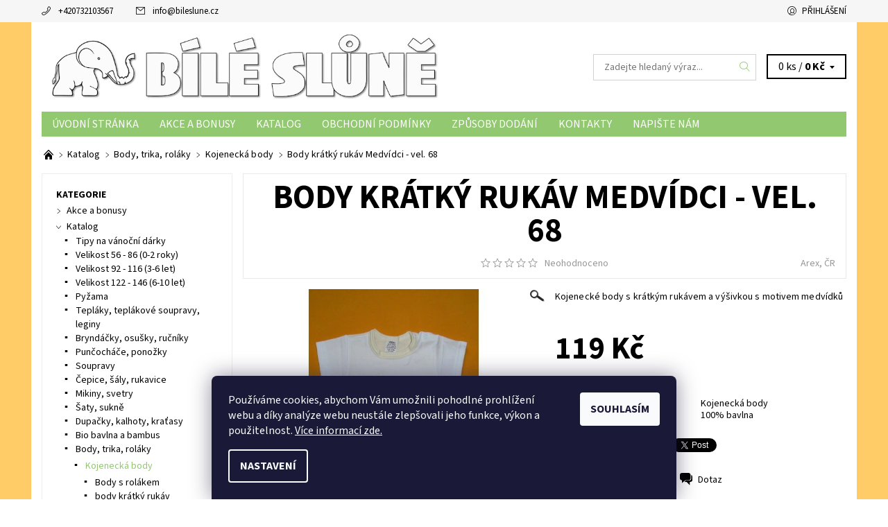

--- FILE ---
content_type: text/html; charset=utf-8
request_url: https://www.bileslune.cz/kojenecka-body-2/body-kratky-rukav-medvidci/
body_size: 25973
content:
<!DOCTYPE html>
<html id="css" xml:lang='cs' lang='cs' class="external-fonts-loaded">
    <head>
        <link rel="preconnect" href="https://cdn.myshoptet.com" /><link rel="dns-prefetch" href="https://cdn.myshoptet.com" /><link rel="preload" href="https://cdn.myshoptet.com/prj/dist/master/cms/libs/jquery/jquery-1.11.3.min.js" as="script" />        <script>
dataLayer = [];
dataLayer.push({'shoptet' : {
    "pageId": 966,
    "pageType": "productDetail",
    "currency": "CZK",
    "currencyInfo": {
        "decimalSeparator": ",",
        "exchangeRate": 1,
        "priceDecimalPlaces": 0,
        "symbol": "K\u010d",
        "symbolLeft": 0,
        "thousandSeparator": " "
    },
    "language": "cs",
    "projectId": 167510,
    "product": {
        "id": 171,
        "guid": "25c36792-80e9-11e7-819d-002590dc5efc",
        "hasVariants": true,
        "codes": [
            {
                "code": "ARX7633-BDY-KRRMED-SMT-68",
                "quantity": "1",
                "stocks": [
                    {
                        "id": "ext",
                        "quantity": "1"
                    }
                ]
            },
            {
                "code": "ARX7633-BDY-KRRMED-MDR-68",
                "quantity": "0",
                "stocks": [
                    {
                        "id": "ext",
                        "quantity": "0"
                    }
                ]
            },
            {
                "code": "ARX7633-BDY-KRRMED-ZLN-68",
                "quantity": "0",
                "stocks": [
                    {
                        "id": "ext",
                        "quantity": "0"
                    }
                ]
            },
            {
                "code": "ARX7633-BDY-KRRMED-RUZ-68",
                "quantity": "0",
                "stocks": [
                    {
                        "id": "ext",
                        "quantity": "0"
                    }
                ]
            },
            {
                "code": "ARX7633-BDY-KRRMED-SMT-86",
                "quantity": "0",
                "stocks": [
                    {
                        "id": "ext",
                        "quantity": "0"
                    }
                ]
            },
            {
                "code": "ARX7633-BDY-KRRMED-MDR-86",
                "quantity": "0",
                "stocks": [
                    {
                        "id": "ext",
                        "quantity": "0"
                    }
                ]
            },
            {
                "code": "ARX7633-BDY-KRRMED-RUZ-86",
                "quantity": "0",
                "stocks": [
                    {
                        "id": "ext",
                        "quantity": "0"
                    }
                ]
            },
            {
                "code": "ARX7633-BDY-KRRMED-ZLN-86",
                "quantity": "0",
                "stocks": [
                    {
                        "id": "ext",
                        "quantity": "0"
                    }
                ]
            }
        ],
        "name": "Body kr\u00e1tk\u00fd ruk\u00e1v Medv\u00eddci - vel. 68",
        "appendix": "",
        "weight": 0,
        "manufacturer": "Arex, \u010cR",
        "manufacturerGuid": "1EF533275A046DD0A52DDA0BA3DED3EE",
        "currentCategory": "Katalog | Body, trika, rol\u00e1ky | Kojeneck\u00e1 body",
        "currentCategoryGuid": "cc0ce12b-6ccc-11e9-beb1-002590dad85e",
        "defaultCategory": "Katalog | Velikost 56 - 86 (0-2 roky) | Body, tri\u010dka, rol\u00e1ky | Body | Body kr\u00e1tk\u00fd ruk\u00e1v",
        "defaultCategoryGuid": "707eef12-2e0b-11ef-b219-226f2012f461",
        "currency": "CZK",
        "priceWithVat": 119
    },
    "stocks": [
        {
            "id": "ext",
            "title": "Sklad",
            "isDeliveryPoint": 0,
            "visibleOnEshop": 1
        }
    ],
    "cartInfo": {
        "id": null,
        "freeShipping": false,
        "freeShippingFrom": 2000,
        "leftToFreeGift": {
            "formattedPrice": "0 K\u010d",
            "priceLeft": 0
        },
        "freeGift": false,
        "leftToFreeShipping": {
            "priceLeft": 2000,
            "dependOnRegion": 0,
            "formattedPrice": "2 000 K\u010d"
        },
        "discountCoupon": [],
        "getNoBillingShippingPrice": {
            "withoutVat": 0,
            "vat": 0,
            "withVat": 0
        },
        "cartItems": [],
        "taxMode": "ORDINARY"
    },
    "cart": [],
    "customer": {
        "priceRatio": 1,
        "priceListId": 1,
        "groupId": null,
        "registered": false,
        "mainAccount": false
    }
}});
dataLayer.push({'cookie_consent' : {
    "marketing": "denied",
    "analytics": "denied"
}});
document.addEventListener('DOMContentLoaded', function() {
    shoptet.consent.onAccept(function(agreements) {
        if (agreements.length == 0) {
            return;
        }
        dataLayer.push({
            'cookie_consent' : {
                'marketing' : (agreements.includes(shoptet.config.cookiesConsentOptPersonalisation)
                    ? 'granted' : 'denied'),
                'analytics': (agreements.includes(shoptet.config.cookiesConsentOptAnalytics)
                    ? 'granted' : 'denied')
            },
            'event': 'cookie_consent'
        });
    });
});
</script>

        <meta http-equiv="content-type" content="text/html; charset=utf-8" />
        <title>Body krátký rukáv Medvídci - vel. 68 - Bílé Slůně</title>

        <meta name="viewport" content="width=device-width, initial-scale=1.0" />
        <meta name="format-detection" content="telephone=no" />

        
            <meta property="og:type" content="website"><meta property="og:site_name" content="bileslune.cz"><meta property="og:url" content="https://www.bileslune.cz/kojenecka-body-2/body-kratky-rukav-medvidci/"><meta property="og:title" content="Body krátký rukáv Medvídci - vel. 68 - Bílé Slůně"><meta name="author" content="Bílé Slůně"><meta name="web_author" content="Shoptet.cz"><meta name="dcterms.rightsHolder" content="www.bileslune.cz"><meta name="robots" content="index,follow"><meta property="og:image" content="https://cdn.myshoptet.com/usr/www.bileslune.cz/user/shop/big/171-1_body-kratky-rukav-medvidci-vel--68.jpg?59b18baf"><meta property="og:description" content="Kojenecké body s krátkým rukávem a výšivkou medvídka. Kvalitní dětské body ze 100% bavlny od českého výrobce. Vše skladem, rychlé dodávky."><meta name="description" content="Kojenecké body s krátkým rukávem a výšivkou medvídka. Kvalitní dětské body ze 100% bavlny od českého výrobce. Vše skladem, rychlé dodávky."><meta name="google-site-verification" content="TlfgFGWP_C8LX5zUY95mlfcR_g0iVDEPhwOBbjlgtSg"><meta property="product:price:amount" content="119"><meta property="product:price:currency" content="CZK">
        


        
        <noscript>
            <style media="screen">
                #category-filter-hover {
                    display: block !important;
                }
            </style>
        </noscript>
        
    <link href="https://cdn.myshoptet.com/prj/dist/master/cms/templates/frontend_templates/shared/css/font-face/source-sans-3.css" rel="stylesheet"><link href="https://cdn.myshoptet.com/prj/dist/master/shop/dist/font-shoptet-06.css.e6903393d3bd5aa27e58.css" rel="stylesheet">    <script>
    var oldBrowser = false;
    </script>
    <!--[if lt IE 9]>
        <script src="https://cdnjs.cloudflare.com/ajax/libs/html5shiv/3.7.3/html5shiv.js"></script>
        <script>
            var oldBrowser = '<strong>Upozornění!</strong> Používáte zastaralý prohlížeč, který již není podporován. Prosím <a href="https://www.whatismybrowser.com/" target="_blank" rel="nofollow">aktualizujte svůj prohlížeč</a> a zvyšte své UX.';
        </script>
    <![endif]-->

        <style>:root {--color-primary: #91c870;--color-primary-h: 98;--color-primary-s: 44%;--color-primary-l: 61%;--color-primary-hover: #f6f6f6;--color-primary-hover-h: 0;--color-primary-hover-s: 0%;--color-primary-hover-l: 96%;--color-secondary: #ffcc67;--color-secondary-h: 40;--color-secondary-s: 100%;--color-secondary-l: 70%;--color-secondary-hover: #d2d2d2;--color-secondary-hover-h: 0;--color-secondary-hover-s: 0%;--color-secondary-hover-l: 82%;--color-tertiary: #000000;--color-tertiary-h: 0;--color-tertiary-s: 0%;--color-tertiary-l: 0%;--color-tertiary-hover: #000000;--color-tertiary-hover-h: 0;--color-tertiary-hover-s: 0%;--color-tertiary-hover-l: 0%;--color-header-background: #ffffff;--template-font: "Source Sans 3";--template-headings-font: "Source Sans 3";--header-background-url: none;--cookies-notice-background: #1A1937;--cookies-notice-color: #F8FAFB;--cookies-notice-button-hover: #f5f5f5;--cookies-notice-link-hover: #27263f;--templates-update-management-preview-mode-content: "Náhled aktualizací šablony je aktivní pro váš prohlížeč."}</style>

        <style>:root {--logo-x-position: 10px;--logo-y-position: 10px;--front-image-x-position: 319px;--front-image-y-position: 0px;}</style>

        <link href="https://cdn.myshoptet.com/prj/dist/master/shop/dist/main-06.css.864c5a6d54b488b8ad20.css" rel="stylesheet" media="screen" />

        <link rel="stylesheet" href="https://cdn.myshoptet.com/prj/dist/master/cms/templates/frontend_templates/_/css/print.css" media="print" />
                            <link rel="shortcut icon" href="/favicon.ico" type="image/x-icon" />
                                    <link rel="canonical" href="https://www.bileslune.cz/body-kratky-rukav-2/body-kratky-rukav-medvidci/" />
        
        
        
            <script>
        var _hwq = _hwq || [];
        _hwq.push(['setKey', '33416FD4C882C18D0A46D2B937FFA02F']);
        _hwq.push(['setTopPos', '0']);
        _hwq.push(['showWidget', '22']);
        (function() {
            var ho = document.createElement('script');
            ho.src = 'https://cz.im9.cz/direct/i/gjs.php?n=wdgt&sak=33416FD4C882C18D0A46D2B937FFA02F';
            var s = document.getElementsByTagName('script')[0]; s.parentNode.insertBefore(ho, s);
        })();
    </script>

                
                            <style>
                    /* custom background */
                    #main-wrapper {
                                                    background-color: #ffcc67 !important;
                                                                            background-position: top center !important;
                            background-repeat: no-repeat !important;
                                                                            background-attachment: scroll !important;
                                                                    }
                </style>
                    
                <script>var shoptet = shoptet || {};shoptet.abilities = {"about":{"generation":2,"id":"06"},"config":{"category":{"product":{"image_size":"detail_alt_1"}},"navigation_breakpoint":991,"number_of_active_related_products":2,"product_slider":{"autoplay":false,"autoplay_speed":3000,"loop":true,"navigation":true,"pagination":true,"shadow_size":0}},"elements":{"recapitulation_in_checkout":true},"feature":{"directional_thumbnails":false,"extended_ajax_cart":false,"extended_search_whisperer":false,"fixed_header":false,"images_in_menu":false,"product_slider":false,"simple_ajax_cart":true,"smart_labels":false,"tabs_accordion":false,"tabs_responsive":false,"top_navigation_menu":false,"user_action_fullscreen":false}};shoptet.design = {"template":{"name":"Soul","colorVariant":"06-seven"},"layout":{"homepage":"listImage","subPage":"catalog3","productDetail":"catalog3"},"colorScheme":{"conversionColor":"#ffcc67","conversionColorHover":"#d2d2d2","color1":"#91c870","color2":"#f6f6f6","color3":"#000000","color4":"#000000"},"fonts":{"heading":"Source Sans 3","text":"Source Sans 3"},"header":{"backgroundImage":null,"image":null,"logo":"https:\/\/www.bileslune.czuser\/logos\/logohoriz875x150px.png","color":"#ffffff"},"background":{"enabled":true,"color":{"enabled":true,"color":"#ffcc67"},"image":{"url":null,"attachment":"scroll","position":"center"}}};shoptet.config = {};shoptet.events = {};shoptet.runtime = {};shoptet.content = shoptet.content || {};shoptet.updates = {};shoptet.messages = [];shoptet.messages['lightboxImg'] = "Obrázek";shoptet.messages['lightboxOf'] = "z";shoptet.messages['more'] = "Více";shoptet.messages['cancel'] = "Zrušit";shoptet.messages['removedItem'] = "Položka byla odstraněna z košíku.";shoptet.messages['discountCouponWarning'] = "Zapomněli jste uplatnit slevový kupón. Pro pokračování jej uplatněte pomocí tlačítka vedle vstupního pole, nebo jej smažte.";shoptet.messages['charsNeeded'] = "Prosím, použijte minimálně 3 znaky!";shoptet.messages['invalidCompanyId'] = "Neplané IČ, povoleny jsou pouze číslice";shoptet.messages['needHelp'] = "Potřebujete pomoc?";shoptet.messages['showContacts'] = "Zobrazit kontakty";shoptet.messages['hideContacts'] = "Skrýt kontakty";shoptet.messages['ajaxError'] = "Došlo k chybě; obnovte prosím stránku a zkuste to znovu.";shoptet.messages['variantWarning'] = "Zvolte prosím variantu produktu.";shoptet.messages['chooseVariant'] = "Zvolte variantu";shoptet.messages['unavailableVariant'] = "Tato varianta není dostupná a není možné ji objednat.";shoptet.messages['withVat'] = "včetně DPH";shoptet.messages['withoutVat'] = "bez DPH";shoptet.messages['toCart'] = "Do košíku";shoptet.messages['emptyCart'] = "Prázdný košík";shoptet.messages['change'] = "Změnit";shoptet.messages['chosenBranch'] = "Zvolená pobočka";shoptet.messages['validatorRequired'] = "Povinné pole";shoptet.messages['validatorEmail'] = "Prosím vložte platnou e-mailovou adresu";shoptet.messages['validatorUrl'] = "Prosím vložte platnou URL adresu";shoptet.messages['validatorDate'] = "Prosím vložte platné datum";shoptet.messages['validatorNumber'] = "Vložte číslo";shoptet.messages['validatorDigits'] = "Prosím vložte pouze číslice";shoptet.messages['validatorCheckbox'] = "Zadejte prosím všechna povinná pole";shoptet.messages['validatorConsent'] = "Bez souhlasu nelze odeslat.";shoptet.messages['validatorPassword'] = "Hesla se neshodují";shoptet.messages['validatorInvalidPhoneNumber'] = "Vyplňte prosím platné telefonní číslo bez předvolby.";shoptet.messages['validatorInvalidPhoneNumberSuggestedRegion'] = "Neplatné číslo — navržený region: %1";shoptet.messages['validatorInvalidCompanyId'] = "Neplatné IČ, musí být ve tvaru jako %1";shoptet.messages['validatorFullName'] = "Nezapomněli jste příjmení?";shoptet.messages['validatorHouseNumber'] = "Prosím zadejte správné číslo domu";shoptet.messages['validatorZipCode'] = "Zadané PSČ neodpovídá zvolené zemi";shoptet.messages['validatorShortPhoneNumber'] = "Telefonní číslo musí mít min. 8 znaků";shoptet.messages['choose-personal-collection'] = "Prosím vyberte místo doručení u osobního odběru, není zvoleno.";shoptet.messages['choose-external-shipping'] = "Upřesněte prosím vybraný způsob dopravy";shoptet.messages['choose-ceska-posta'] = "Pobočka České Pošty není určena, zvolte prosím některou";shoptet.messages['choose-hupostPostaPont'] = "Pobočka Maďarské pošty není vybrána, zvolte prosím nějakou";shoptet.messages['choose-postSk'] = "Pobočka Slovenské pošty není zvolena, vyberte prosím některou";shoptet.messages['choose-ulozenka'] = "Pobočka Uloženky nebyla zvolena, prosím vyberte některou";shoptet.messages['choose-zasilkovna'] = "Pobočka Zásilkovny nebyla zvolena, prosím vyberte některou";shoptet.messages['choose-ppl-cz'] = "Pobočka PPL ParcelShop nebyla vybrána, vyberte prosím jednu";shoptet.messages['choose-glsCz'] = "Pobočka GLS ParcelShop nebyla zvolena, prosím vyberte některou";shoptet.messages['choose-dpd-cz'] = "Ani jedna z poboček služby DPD Parcel Shop nebyla zvolená, prosím vyberte si jednu z možností.";shoptet.messages['watchdogType'] = "Je zapotřebí vybrat jednu z možností u sledování produktu.";shoptet.messages['watchdog-consent-required'] = "Musíte zaškrtnout všechny povinné souhlasy";shoptet.messages['watchdogEmailEmpty'] = "Prosím vyplňte e-mail";shoptet.messages['privacyPolicy'] = 'Musíte souhlasit s ochranou osobních údajů';shoptet.messages['amountChanged'] = '(množství bylo změněno)';shoptet.messages['unavailableCombination'] = 'Není k dispozici v této kombinaci';shoptet.messages['specifyShippingMethod'] = 'Upřesněte dopravu';shoptet.messages['PIScountryOptionMoreBanks'] = 'Možnost platby z %1 bank';shoptet.messages['PIScountryOptionOneBank'] = 'Možnost platby z 1 banky';shoptet.messages['PIScurrencyInfoCZK'] = 'V měně CZK lze zaplatit pouze prostřednictvím českých bank.';shoptet.messages['PIScurrencyInfoHUF'] = 'V měně HUF lze zaplatit pouze prostřednictvím maďarských bank.';shoptet.messages['validatorVatIdWaiting'] = "Ověřujeme";shoptet.messages['validatorVatIdValid'] = "Ověřeno";shoptet.messages['validatorVatIdInvalid'] = "DIČ se nepodařilo ověřit, i přesto můžete objednávku dokončit";shoptet.messages['validatorVatIdInvalidOrderForbid'] = "Zadané DIČ nelze nyní ověřit, protože služba ověřování je dočasně nedostupná. Zkuste opakovat zadání později, nebo DIČ vymažte s vaši objednávku dokončete v režimu OSS. Případně kontaktujte prodejce.";shoptet.messages['validatorVatIdInvalidOssRegime'] = "Zadané DIČ nemůže být ověřeno, protože služba ověřování je dočasně nedostupná. Vaše objednávka bude dokončena v režimu OSS. Případně kontaktujte prodejce.";shoptet.messages['previous'] = "Předchozí";shoptet.messages['next'] = "Následující";shoptet.messages['close'] = "Zavřít";shoptet.messages['imageWithoutAlt'] = "Tento obrázek nemá popisek";shoptet.messages['newQuantity'] = "Nové množství:";shoptet.messages['currentQuantity'] = "Aktuální množství:";shoptet.messages['quantityRange'] = "Prosím vložte číslo v rozmezí %1 a %2";shoptet.messages['skipped'] = "Přeskočeno";shoptet.messages.validator = {};shoptet.messages.validator.nameRequired = "Zadejte jméno a příjmení.";shoptet.messages.validator.emailRequired = "Zadejte e-mailovou adresu (např. jan.novak@example.com).";shoptet.messages.validator.phoneRequired = "Zadejte telefonní číslo.";shoptet.messages.validator.messageRequired = "Napište komentář.";shoptet.messages.validator.descriptionRequired = shoptet.messages.validator.messageRequired;shoptet.messages.validator.captchaRequired = "Vyplňte bezpečnostní kontrolu.";shoptet.messages.validator.consentsRequired = "Potvrďte svůj souhlas.";shoptet.messages.validator.scoreRequired = "Zadejte počet hvězdiček.";shoptet.messages.validator.passwordRequired = "Zadejte heslo, které bude obsahovat min. 4 znaky.";shoptet.messages.validator.passwordAgainRequired = shoptet.messages.validator.passwordRequired;shoptet.messages.validator.currentPasswordRequired = shoptet.messages.validator.passwordRequired;shoptet.messages.validator.birthdateRequired = "Zadejte datum narození.";shoptet.messages.validator.billFullNameRequired = "Zadejte jméno a příjmení.";shoptet.messages.validator.deliveryFullNameRequired = shoptet.messages.validator.billFullNameRequired;shoptet.messages.validator.billStreetRequired = "Zadejte název ulice.";shoptet.messages.validator.deliveryStreetRequired = shoptet.messages.validator.billStreetRequired;shoptet.messages.validator.billHouseNumberRequired = "Zadejte číslo domu.";shoptet.messages.validator.deliveryHouseNumberRequired = shoptet.messages.validator.billHouseNumberRequired;shoptet.messages.validator.billZipRequired = "Zadejte PSČ.";shoptet.messages.validator.deliveryZipRequired = shoptet.messages.validator.billZipRequired;shoptet.messages.validator.billCityRequired = "Zadejte název města.";shoptet.messages.validator.deliveryCityRequired = shoptet.messages.validator.billCityRequired;shoptet.messages.validator.companyIdRequired = "Zadejte IČ.";shoptet.messages.validator.vatIdRequired = "Zadejte DIČ.";shoptet.messages.validator.billCompanyRequired = "Zadejte název společnosti.";shoptet.messages['loading'] = "Načítám…";shoptet.messages['stillLoading'] = "Stále načítám…";shoptet.messages['loadingFailed'] = "Načtení se nezdařilo. Zkuste to znovu.";shoptet.messages['productsSorted'] = "Produkty seřazeny.";shoptet.messages['formLoadingFailed'] = "Formulář se nepodařilo načíst. Zkuste to prosím znovu.";shoptet.messages.moreInfo = "Více informací";shoptet.config.showAdvancedOrder = true;shoptet.config.orderingProcess = {active: false,step: false};shoptet.config.documentsRounding = '3';shoptet.config.documentPriceDecimalPlaces = '0';shoptet.config.thousandSeparator = ' ';shoptet.config.decSeparator = ',';shoptet.config.decPlaces = '0';shoptet.config.decPlacesSystemDefault = '2';shoptet.config.currencySymbol = 'Kč';shoptet.config.currencySymbolLeft = '0';shoptet.config.defaultVatIncluded = 1;shoptet.config.defaultProductMaxAmount = 9999;shoptet.config.inStockAvailabilityId = -1;shoptet.config.defaultProductMaxAmount = 9999;shoptet.config.inStockAvailabilityId = -1;shoptet.config.cartActionUrl = '/action/Cart';shoptet.config.advancedOrderUrl = '/action/Cart/GetExtendedOrder/';shoptet.config.cartContentUrl = '/action/Cart/GetCartContent/';shoptet.config.stockAmountUrl = '/action/ProductStockAmount/';shoptet.config.addToCartUrl = '/action/Cart/addCartItem/';shoptet.config.removeFromCartUrl = '/action/Cart/deleteCartItem/';shoptet.config.updateCartUrl = '/action/Cart/setCartItemAmount/';shoptet.config.addDiscountCouponUrl = '/action/Cart/addDiscountCoupon/';shoptet.config.setSelectedGiftUrl = '/action/Cart/setSelectedGift/';shoptet.config.rateProduct = '/action/ProductDetail/RateProduct/';shoptet.config.customerDataUrl = '/action/OrderingProcess/step2CustomerAjax/';shoptet.config.registerUrl = '/registrace/';shoptet.config.agreementCookieName = 'site-agreement';shoptet.config.cookiesConsentUrl = '/action/CustomerCookieConsent/';shoptet.config.cookiesConsentIsActive = 1;shoptet.config.cookiesConsentOptAnalytics = 'analytics';shoptet.config.cookiesConsentOptPersonalisation = 'personalisation';shoptet.config.cookiesConsentOptNone = 'none';shoptet.config.cookiesConsentRefuseDuration = 7;shoptet.config.cookiesConsentName = 'CookiesConsent';shoptet.config.agreementCookieExpire = 30;shoptet.config.cookiesConsentSettingsUrl = '/cookies-settings/';shoptet.config.fonts = {"google":{"attributes":"400,700,900:latin-ext","families":["Source Sans 3"],"urls":["https:\/\/cdn.myshoptet.com\/prj\/dist\/master\/cms\/templates\/frontend_templates\/shared\/css\/font-face\/source-sans-3.css"]},"custom":{"families":["shoptet"],"urls":["https:\/\/cdn.myshoptet.com\/prj\/dist\/master\/shop\/dist\/font-shoptet-06.css.e6903393d3bd5aa27e58.css"]}};shoptet.config.mobileHeaderVersion = '1';shoptet.config.fbCAPIEnabled = false;shoptet.config.fbPixelEnabled = false;shoptet.config.fbCAPIUrl = '/action/FacebookCAPI/';shoptet.content.regexp = /strana-[0-9]+[\/]/g;shoptet.content.colorboxHeader = '<div class="colorbox-html-content">';shoptet.content.colorboxFooter = '</div>';shoptet.customer = {};shoptet.csrf = shoptet.csrf || {};shoptet.csrf.token = 'csrf_PCTQPDvo7583bab352badaf9';shoptet.csrf.invalidTokenModal = '<div><h2>Přihlaste se prosím znovu</h2><p>Omlouváme se, ale Váš CSRF token pravděpodobně vypršel. Abychom mohli udržet Vaši bezpečnost na co největší úrovni potřebujeme, abyste se znovu přihlásili.</p><p>Děkujeme za pochopení.</p><div><a href="/login/?backTo=%2Fkojenecka-body-2%2Fbody-kratky-rukav-medvidci%2F">Přihlášení</a></div></div> ';shoptet.csrf.formsSelector = 'csrf-enabled';shoptet.csrf.submitListener = true;shoptet.csrf.validateURL = '/action/ValidateCSRFToken/Index/';shoptet.csrf.refreshURL = '/action/RefreshCSRFTokenNew/Index/';shoptet.csrf.enabled = true;shoptet.config.googleAnalytics ||= {};shoptet.config.googleAnalytics.isGa4Enabled = true;shoptet.config.googleAnalytics.route ||= {};shoptet.config.googleAnalytics.route.ua = "UA";shoptet.config.googleAnalytics.route.ga4 = "GA4";shoptet.config.ums_a11y_category_page = true;shoptet.config.discussion_rating_forms = false;shoptet.config.ums_forms_redesign = false;shoptet.config.showPriceWithoutVat = '';shoptet.config.ums_a11y_login = false;</script>
        <script src="https://cdn.myshoptet.com/prj/dist/master/cms/libs/jquery/jquery-1.11.3.min.js"></script><script src="https://cdn.myshoptet.com/prj/dist/master/cms/libs/jquery/jquery-migrate-1.4.1.min.js"></script><script src="https://cdn.myshoptet.com/prj/dist/master/cms/libs/jquery/jquery-ui-1.8.24.min.js"></script>
    <script src="https://cdn.myshoptet.com/prj/dist/master/shop/dist/main-06.js.8c5f4d13342fcf9a0c71.js"></script>
<script src="https://cdn.myshoptet.com/prj/dist/master/shop/dist/shared-2g.js.aa13ef3ecca51cd89ec5.js"></script><script src="https://cdn.myshoptet.com/prj/dist/master/cms/libs/jqueryui/i18n/datepicker-cs.js"></script><script>if (window.self !== window.top) {const script = document.createElement('script');script.type = 'module';script.src = "https://cdn.myshoptet.com/prj/dist/master/shop/dist/editorPreview.js.e7168e827271d1c16a1d.js";document.body.appendChild(script);}</script>        <script>
            jQuery.extend(jQuery.cybergenicsFormValidator.messages, {
                required: "Povinné pole",
                email: "Prosím vložte platnou e-mailovou adresu",
                url: "Prosím vložte platnou URL adresu",
                date: "Prosím vložte platné datum",
                number: "Vložte číslo",
                digits: "Prosím vložte pouze číslice",
                checkbox: "Zadejte prosím všechna povinná pole",
                validatorConsent: "Bez souhlasu nelze odeslat.",
                password: "Hesla se neshodují",
                invalidPhoneNumber: "Vyplňte prosím platné telefonní číslo bez předvolby.",
                invalidCompanyId: 'Nevalidní IČ, musí mít přesně 8 čísel (před kratší IČ lze dát nuly)',
                fullName: "Nezapomněli jste příjmení?",
                zipCode: "Zadané PSČ neodpovídá zvolené zemi",
                houseNumber: "Prosím zadejte správné číslo domu",
                shortPhoneNumber: "Telefonní číslo musí mít min. 8 znaků",
                privacyPolicy: "Musíte souhlasit s ochranou osobních údajů"
            });
        </script>
                                    
                
        
        <!-- User include -->
                
        <!-- /User include -->
                                <!-- Global site tag (gtag.js) - Google Analytics -->
    <script async src="https://www.googletagmanager.com/gtag/js?id=G-RNG2ZE5XNZ"></script>
    <script>
        
        window.dataLayer = window.dataLayer || [];
        function gtag(){dataLayer.push(arguments);}
        

                    console.debug('default consent data');

            gtag('consent', 'default', {"ad_storage":"denied","analytics_storage":"denied","ad_user_data":"denied","ad_personalization":"denied","wait_for_update":500});
            dataLayer.push({
                'event': 'default_consent'
            });
        
        gtag('js', new Date());

                gtag('config', 'UA-17500124-2', { 'groups': "UA" });
        
                gtag('config', 'G-RNG2ZE5XNZ', {"groups":"GA4","send_page_view":false,"content_group":"productDetail","currency":"CZK","page_language":"cs"});
        
        
        
        
        
        
                    gtag('event', 'page_view', {"send_to":"GA4","page_language":"cs","content_group":"productDetail","currency":"CZK"});
        
                gtag('set', 'currency', 'CZK');

        gtag('event', 'view_item', {
            "send_to": "UA",
            "items": [
                {
                    "id": "ARX7633-BDY-KRRMED-SMT-68",
                    "name": "Body kr\u00e1tk\u00fd ruk\u00e1v Medv\u00eddci - vel. 68",
                    "category": "Katalog \/ Velikost 56 - 86 (0-2 roky) \/ Body, tri\u010dka, rol\u00e1ky \/ Body \/ Body kr\u00e1tk\u00fd ruk\u00e1v",
                                        "brand": "Arex, \u010cR",
                                                            "variant": "Barva: smetanov\u00e1, Velikost: 68",
                                        "price": 119
                }
            ]
        });
        
        
        
        
        
                    gtag('event', 'view_item', {"send_to":"GA4","page_language":"cs","content_group":"productDetail","value":119,"currency":"CZK","items":[{"item_id":"ARX7633-BDY-KRRMED-SMT-68","item_name":"Body kr\u00e1tk\u00fd ruk\u00e1v Medv\u00eddci - vel. 68","item_brand":"Arex, \u010cR","item_category":"Katalog","item_category2":"Velikost 56 - 86 (0-2 roky)","item_category3":"Body, tri\u010dka, rol\u00e1ky","item_category4":"Body","item_category5":"Body kr\u00e1tk\u00fd ruk\u00e1v","item_variant":"ARX7633-BDY-KRRMED-SMT-68~Barva: smetanov\u00e1, Velikost: 68","price":119,"quantity":1,"index":0}]});
        
        
        
        
        
        
        
        document.addEventListener('DOMContentLoaded', function() {
            if (typeof shoptet.tracking !== 'undefined') {
                for (var id in shoptet.tracking.bannersList) {
                    gtag('event', 'view_promotion', {
                        "send_to": "UA",
                        "promotions": [
                            {
                                "id": shoptet.tracking.bannersList[id].id,
                                "name": shoptet.tracking.bannersList[id].name,
                                "position": shoptet.tracking.bannersList[id].position
                            }
                        ]
                    });
                }
            }

            shoptet.consent.onAccept(function(agreements) {
                if (agreements.length !== 0) {
                    console.debug('gtag consent accept');
                    var gtagConsentPayload =  {
                        'ad_storage': agreements.includes(shoptet.config.cookiesConsentOptPersonalisation)
                            ? 'granted' : 'denied',
                        'analytics_storage': agreements.includes(shoptet.config.cookiesConsentOptAnalytics)
                            ? 'granted' : 'denied',
                                                                                                'ad_user_data': agreements.includes(shoptet.config.cookiesConsentOptPersonalisation)
                            ? 'granted' : 'denied',
                        'ad_personalization': agreements.includes(shoptet.config.cookiesConsentOptPersonalisation)
                            ? 'granted' : 'denied',
                        };
                    console.debug('update consent data', gtagConsentPayload);
                    gtag('consent', 'update', gtagConsentPayload);
                    dataLayer.push(
                        { 'event': 'update_consent' }
                    );
                }
            });
        });
    </script>

                
                <!-- Start Srovname.cz Pixel -->
<script type="text/plain" data-cookiecategory="analytics">
    !(function (e, n, t, a, s, o, r) {
        e[a] ||
        (((s = e[a] = function () {
            s.process ? s.process.apply(s, arguments) : s.queue.push(arguments);
        }).queue = []),
            ((o = n.createElement(t)).async = 1),
            (o.src = "https://tracking.srovname.cz/srovnamepixel.js"),
            (o.dataset.srv9 = "1"),
            (r = n.getElementsByTagName(t)[0]).parentNode.insertBefore(o, r));
    })(window, document, "script", "srovname");
    srovname("init", "9d6a638726923dfb5362b4a1ddbe1580");
</script>
<!-- End Srovname.cz Pixel -->
                <script>
    (function(t, r, a, c, k, i, n, g) { t['ROIDataObject'] = k;
    t[k]=t[k]||function(){ (t[k].q=t[k].q||[]).push(arguments) },t[k].c=i;n=r.createElement(a),
    g=r.getElementsByTagName(a)[0];n.async=1;n.src=c;g.parentNode.insertBefore(n,g)
    })(window, document, 'script', '//www.heureka.cz/ocm/sdk.js?source=shoptet&version=2&page=product_detail', 'heureka', 'cz');

    heureka('set_user_consent', 0);
</script>
                    </head>
    <body class="desktop id-966 in-kojenecka-body-2 template-06 type-product type-detail page-detail ajax-add-to-cart">
        <div id="fb-root"></div>
        <script>
            window.fbAsyncInit = function() {
                FB.init({
//                    appId            : 'your-app-id',
                    autoLogAppEvents : true,
                    xfbml            : true,
                    version          : 'v19.0'
                });
            };
        </script>
        <script async defer crossorigin="anonymous" src="https://connect.facebook.net/cs_CZ/sdk.js"></script><div id="main-wrapper"><div id="main-wrapper-in"><header id="header"><div class="header-info-wrap">
    <div class="row">
                                    
                <ul class="header-contacts list-inline large-6 medium-6 small-12 columns">
                                                                                                            <li class="header-phone menu-element-link icon-phone-before">
                            <a href="tel:+420732103567" title="Telefon">+420732103567</a>
                        </li>
                                                                <li class="header-email menu-element-link icon-mail-before">
                                                            <a href="mailto:info&#64;bileslune.cz">info<!---->&#64;<!---->bileslune.cz</a>
                                                    </li>
                                    </ul><ul class="currency-switcher large-6 medium-6 small-6 columns text-right list-inline">
            
                                                            
            
                                <li id="top-links">
                                             <ul class="responsive-mobile-hidden box-account-links list-inline"><li class="menu-element-link icon-login-before"><a class="icon-account-login" href="/login/?backTo=%2Fkojenecka-body-2%2Fbody-kratky-rukav-medvidci%2F" title="Přihlášení" data-testid="signin" rel="nofollow">Přihlášení</a></li></ul>
                </li>
            
        </ul>
    </div>
</div>

<div class="row">
    <div class="columns">
        <div class="header-in-wrap valign-middle-block large-12 medium-12 small-12">
            
                                                <div class="large-6 medium-6 small-12 columns">
                                                             <a href="/" id="logo" class="clearfix" title="Bílé Slůně" data-testid="linkWebsiteLogo"><img src="https://cdn.myshoptet.com/usr/www.bileslune.cz/user/logos/logohoriz875x150px.png" alt="Bílé Slůně" /></a>
                </div><ul class="header-in large-6 medium-6 small-12 columns text-right list-inline valign-top-inline">
                
                                        <li class="header-seachform-wrap" itemscope itemtype="https://schema.org/WebSite">
                        <meta itemprop="headline" content="Kojenecká body"/>
<meta itemprop="url" content="https://www.bileslune.cz"/>
        <meta itemprop="text" content="Kojenecké body s krátkým rukávem a výšivkou medvídka. Kvalitní dětské body ze 100% bavlny od českého výrobce. Vše skladem, rychlé dodávky."/>

                        <form class="search-whisperer-wrap search-whisperer-wrap-v1" action="/action/ProductSearch/prepareString/" method="post" itemprop="potentialAction" itemscope itemtype="https://schema.org/SearchAction" data-testid="searchForm">
                            <fieldset>
                                <meta itemprop="target" content="https://www.bileslune.cz/vyhledavani/?string={string}"/>
                                <input type="hidden" name="language" value="cs" />
                                <input type="search" name="string" itemprop="query-input" class="query-input s-word" placeholder="Zadejte hledaný výraz..." autocomplete="off" data-testid="searchInput" /><button type="submit" class="search-submit icon-magnifier-after" value="Hledat" data-testid="searchBtn"></button>
                                <div class="search-whisperer-container-js"></div>
                                <div class="search-notice large-12 medium-12 small-12" data-testid="searchMsg">Prosím, použijte minimálně 3 znaky!</div>
                            </fieldset>
                        </form>
                    </li><li class="header-cart-wrap icon-filled-arrow-down-after menu-element-wrap place-cart-here"><div id="header-cart-wrapper" class="header-cart-wrapper menu-element-wrap">
    <a href="/kosik/" id="header-cart" class="header-cart" data-testid="headerCart" rel="nofollow">
        
        
    <span class="responsive-mobile-visible responsive-all-hidden header-cart-pieces" data-testid="headerCartCount">0 ks / </span>

        <strong class="header-cart-price" data-testid="headerCartPrice">
            0 Kč
        </strong>
    </a>

    <div id="cart-recapitulation" class="cart-recapitulation menu-element-submenu align-right hover-hidden" data-testid="popupCartWidget">
                    <div class="cart-reca-single darken tac" data-testid="cartTitle">
                Váš nákupní košík je prázdný            </div>
            </div>
</div>
</li>
                
            </ul>
            <a href="/login/?backTo=%2Fkojenecka-body-2%2Fbody-kratky-rukav-medvidci%2F" class="mobile-login visible-for-small-only icon-login-before" title="Přihlášení" data-testid="signin" rel="nofollow"></a>
        </div>
        
                             <nav id="menu" class="navigation-wrap clearfix"><ul class="navigation list-inline valign-top-inline left"><li class="first-line"><a href="/" id="a-home" class="menu-element-link" data-testid="headerMenuItem">Úvodní stránka</a></li><li class="menu-item-849"><a href="/akce-a-bonusy/" class="menu-element-link" data-testid="headerMenuItem">
    Akce a bonusy
</a>
</li><li class="menu-item-1146"><a href="/katalog/" class="menu-element-link" data-testid="headerMenuItem">
    Katalog
</a>
</li><li class="menu-item-39"><a href="/obchodni-podminky/" class="menu-element-link" data-testid="headerMenuItem">
    Obchodní podmínky
</a>
</li><li class="menu-item-918"><a href="/doprava-a-termin-odeslani/" class="menu-element-link" data-testid="headerMenuItem">
    Způsoby dodání
</a>
</li><li class="menu-item-29"><a href="/kontakty/" class="menu-element-link" data-testid="headerMenuItem">
    Kontakty
</a>
</li><li class="menu-item--6"><a href="/napiste-nam/" class="menu-element-link" data-testid="headerMenuItem">
    Napište nám
</a>
</li><li class="menu-item-909 valign-top-inline"><a href="/tabulky-velikosti/" class="menu-element-link" data-testid="headerMenuItem">
    Tabulky velikostí
</a>
</li><li class="menu-item-1180"><a href="/podminky-ochrany-osobnich-udaju/" class="menu-element-link" data-testid="headerMenuItem">
    Podmínky ochrany osobních údajů
</a>
</li><li class="menu-item--51"><a href="/hodnoceni-obchodu/" class="menu-element-link" data-testid="headerMenuItem">
    Hodnocení obchodu
</a>
</li><li class="menu-item-1186"><a href="/zasady-pouzivani-souboru-cookies/" class="menu-element-link" data-testid="headerMenuItem">
    Zásady používání souborů cookies
</a>
</li></ul><div id="menu-helper-wrapper" class="menu-helper-wrap menu-element-wrap right"><div id="menu-helper" class="menu-helper" data-testid="hamburgerMenu"><span class="menu-helper-line line-1"></span><span class="menu-helper-line line-2"></span><span class="menu-helper-line line-3"></span></div><ul id="menu-helper-box" class="menu-element-submenu align-right hidden-js hover-hidden"></ul></div></nav>
        
        <script>
            $(document).ready(function() {
                checkSearchForm($('.search-whisperer-wrap'), "Prosím, použijte minimálně 3 znaky!");
            });
            var userOptions = {
                carousel : {
                    stepTimer : 5000,
                    fadeTimer : 800
                }
            };
        </script>
        
    </div>
</div>
</header><div id="main" class="row"><div id="main-in" class="large-12 medium-12 small-12 columns"><div id="main-in-in"><div id="content">    <p id="navigation" class="bread-navigation" itemscope itemtype="https://schema.org/BreadcrumbList">
                                                                                                        <span id="navigation-first" class="icon-arrow-right-after" data-basetitle="Bílé Slůně" itemprop="itemListElement" itemscope itemtype="https://schema.org/ListItem">
                    <a href="/" title="Vítejte v našem obchodě" class="bread-navigation-home-icon" itemprop="item">
                        <span class="icon-home-before"></span><meta itemprop="name" content="Domů" />                    </a>
                    <meta itemprop="position" content="1" />
                </span>
                                                        <span id="navigation-1" class="icon-arrow-right-after" itemprop="itemListElement" itemscope itemtype="https://schema.org/ListItem">
                        <a href="/katalog/" title="Katalog" itemprop="item"><span itemprop="name">Katalog</span></a>
                        <meta itemprop="position" content="2" />
                    </span>
                                                        <span id="navigation-2" class="icon-arrow-right-after" itemprop="itemListElement" itemscope itemtype="https://schema.org/ListItem">
                        <a href="/body--trika--rolaky-2/" title="Body, trika, roláky" itemprop="item"><span itemprop="name">Body, trika, roláky</span></a>
                        <meta itemprop="position" content="3" />
                    </span>
                                                        <span id="navigation-3" class="icon-arrow-right-after" itemprop="itemListElement" itemscope itemtype="https://schema.org/ListItem">
                        <a href="/kojenecka-body-2/" title="Kojenecká body" itemprop="item"><span itemprop="name">Kojenecká body</span></a>
                        <meta itemprop="position" content="4" />
                    </span>
                                                                            <span id="navigation-4" itemprop="itemListElement" itemscope itemtype="https://schema.org/ListItem">
                        <meta itemprop="item" content="https://www.bileslune.cz/kojenecka-body-2/body-kratky-rukav-medvidci/" />
                        <meta itemprop="position" content="5" />
                        <span itemprop="name" data-title="Body krátký rukáv Medvídci - vel. 68">Body krátký rukáv Medvídci - vel. 68</span>
                    </span>
                            </p>
<div class="large-12 medium-12 small-12 left"><main id="content-in" class="large-9 medium-9 small-12 right">


                                                
    
<div itemscope itemtype="https://schema.org/Product" class="p-detail-inner">
    <meta itemprop="url" content="https://www.bileslune.cz/kojenecka-body-2/body-kratky-rukav-medvidci/" />
    <meta itemprop="image" content="https://cdn.myshoptet.com/usr/www.bileslune.cz/user/shop/big/171-1_body-kratky-rukav-medvidci-vel--68.jpg?59b18baf" />
            <meta itemprop="description" content="Kojenecké body s krátkým rukávem a výšivkou s motivem medvídků" />
                <span class="js-hidden" itemprop="manufacturer" itemscope itemtype="https://schema.org/Organization">
            <meta itemprop="name" content="Arex, ČR" />
        </span>
        <span class="js-hidden" itemprop="brand" itemscope itemtype="https://schema.org/Brand">
            <meta itemprop="name" content="Arex, ČR" />
        </span>
                                        
    
                    
                                        
    <div id="product-detail-h1" class="product-detail-name-wrap" data-testid="textProductName">

        
        <h1 class="product-detail-name" itemprop="name">Body krátký rukáv Medvídci - vel. 68</h1>

        <div class="product-detail-name-info table-cell-grid">
            <div>
                            </div>
                            <div class="no-print">
    <div class="rating stars-wrapper product-detail-rating" " data-testid="wrapRatingAverageStars">
            
<span class="stars star-list">
                                                <a class="star star-off show-tooltip show-ratings" title="            Hodnocení:
            Neohodnoceno    &lt;br /&gt;
                    Pro možnost hodnocení se prosím přihlašte            "
                   href="#ratingTab" data-toggle="tab" data-external="1" data-force-scroll="1"></a>
                    
                                                <a class="star star-off show-tooltip show-ratings" title="            Hodnocení:
            Neohodnoceno    &lt;br /&gt;
                    Pro možnost hodnocení se prosím přihlašte            "
                   href="#ratingTab" data-toggle="tab" data-external="1" data-force-scroll="1"></a>
                    
                                                <a class="star star-off show-tooltip show-ratings" title="            Hodnocení:
            Neohodnoceno    &lt;br /&gt;
                    Pro možnost hodnocení se prosím přihlašte            "
                   href="#ratingTab" data-toggle="tab" data-external="1" data-force-scroll="1"></a>
                    
                                                <a class="star star-off show-tooltip show-ratings" title="            Hodnocení:
            Neohodnoceno    &lt;br /&gt;
                    Pro možnost hodnocení se prosím přihlašte            "
                   href="#ratingTab" data-toggle="tab" data-external="1" data-force-scroll="1"></a>
                    
                                                <a class="star star-off show-tooltip show-ratings" title="            Hodnocení:
            Neohodnoceno    &lt;br /&gt;
                    Pro možnost hodnocení se prosím přihlašte            "
                   href="#ratingTab" data-toggle="tab" data-external="1" data-force-scroll="1"></a>
                    
    </span>
            <a class="stars-label" href="#ratingTab" data-toggle="tab" data-external="1" data-force-scroll="1">
                                Neohodnoceno                    </a>
    </div>
</div>
                        <div class="text-right">
                                    <a href="/znacka/arex-cr/" title="Arex, ČR" data-testid="productCardBrandName">Arex, ČR</a>
                                                </div>
        </div>
    </div>

    <form action="/action/Cart/addCartItem/" method="post" class="p-action csrf-enabled" id="product-detail-form" data-testid="formProduct">
        <fieldset>
                        <meta itemprop="category" content="Úvodní stránka &gt; Katalog &gt; Body, trika, roláky &gt; Kojenecká body &gt; Body krátký rukáv Medvídci - vel. 68" />
            <input type="hidden" name="productId" value="171" />
                            <input type="hidden" name="priceId" value="1287" />
                        <input type="hidden" name="language" value="cs" />

            <table id="t-product-detail" data-testid="gridProductItem">
                <tbody>
                    <tr>
                        <td id="td-product-images" class="large-6 medium-6 small-12 left breaking-table">

                            
    <div id="product-images">
        
                                                                
        <div class="zoom-small-image large-12 medium-12 small-12 right">
            
                            <img src="https://cdn.myshoptet.com/prj/dist/master/cms/templates/frontend_templates/_/img/magnifier.png" alt="Efekt lupa" class="magnifier" />
                <div class="hidden-js"><a data-gallery="lightbox[gallery]" id="lightbox-gallery" href="https://cdn.myshoptet.com/usr/www.bileslune.cz/user/shop/big/171-1_body-kratky-rukav-medvidci-vel--68.jpg?59b18baf">
                                        <img src="https://cdn.myshoptet.com/usr/www.bileslune.cz/user/shop/related/171-1_body-kratky-rukav-medvidci-vel--68.jpg?59b18baf" alt="Body krátký rukáv Medvídci - vel. 68" />
                </a></div>
                        <div style="top: 0px; position: relative;" id="wrap" class="">
                                    <a href="https://cdn.myshoptet.com/usr/www.bileslune.cz/user/shop/big/171-1_body-kratky-rukav-medvidci-vel--68.jpg?59b18baf" id="gallery-image" data-zoom="position: 'inside', showTitle: false, adjustX:0, adjustY:0" class="cloud-zoom" data-href="https://cdn.myshoptet.com/usr/www.bileslune.cz/user/shop/orig/171-1_body-kratky-rukav-medvidci-vel--68.jpg?59b18baf" data-testid="mainImage">
                
                                        <img src="https://cdn.myshoptet.com/usr/www.bileslune.cz/user/shop/detail_alt_1/171-1_body-kratky-rukav-medvidci-vel--68.jpg?59b18baf" alt="Body krátký rukáv Medvídci - vel. 68" class="large-12 medium-12 small-12 left" />

                                    </a>
                            </div>
                    </div>

                                                                                                                <ul class="icon-menu-arrow-wrap show-for-small-only pagination-product-images list-inline list-reset">
                    <li><span class="icon-arrow-left-before icon-menu-arrow icon-menu-arrow-left"></span></li>
                    <li><span class="pagination-product-images-current">1</span> z 6</li>
                    <li><span class="icon-arrow-right-before icon-menu-arrow icon-menu-arrow-right"></span></li>
                </ul>
                <div class="no-print large-12 medium-12 horizontal list-product-images small-12 left tac">
                                            <a href="#" class="icon-arrow-left-before icon-menu-arrow-left" data-direction="prev"></a>
                                        <div class="listing-product-more-images">
                                                                                                                                                                <a href="https://cdn.myshoptet.com/usr/www.bileslune.cz/user/shop/big/171_body-kratky-rukav-medvidci-vel--68.jpg?59b18baf" data-gallery="lightbox[gallery]">
                                                                        <img src="https://cdn.myshoptet.com/usr/www.bileslune.cz/user/shop/related/171_body-kratky-rukav-medvidci-vel--68.jpg?59b18baf" alt="Body krátký rukáv Medvídci - vel. 68" />
                                </a>
                                                                                                                <a href="https://cdn.myshoptet.com/usr/www.bileslune.cz/user/shop/big/171-2_body-kratky-rukav-medvidci-vel--68.jpg?59b18baf" data-gallery="lightbox[gallery]">
                                                                        <img src="https://cdn.myshoptet.com/usr/www.bileslune.cz/user/shop/related/171-2_body-kratky-rukav-medvidci-vel--68.jpg?59b18baf" alt="Body krátký rukáv Medvídci - vel. 68" />
                                </a>
                                                                                                                <a href="https://cdn.myshoptet.com/usr/www.bileslune.cz/user/shop/big/171-3_body-kratky-rukav-medvidci-vel--68.jpg?59b18baf" data-gallery="lightbox[gallery]">
                                                                        <img src="https://cdn.myshoptet.com/usr/www.bileslune.cz/user/shop/related/171-3_body-kratky-rukav-medvidci-vel--68.jpg?59b18baf" alt="Body krátký rukáv Medvídci - vel. 68" />
                                </a>
                                                                                                                <a href="https://cdn.myshoptet.com/usr/www.bileslune.cz/user/shop/big/171-4_body-kratky-rukav-medvidci-vel--68.jpg?59b18baf" data-gallery="lightbox[gallery]">
                                                                        <img src="https://cdn.myshoptet.com/usr/www.bileslune.cz/user/shop/related/171-4_body-kratky-rukav-medvidci-vel--68.jpg?59b18baf" alt="Body krátký rukáv Medvídci - vel. 68" />
                                </a>
                                                                                                                <a href="https://cdn.myshoptet.com/usr/www.bileslune.cz/user/shop/big/171-5_body-kratky-rukav-medvidci-vel--68.jpg?59b18baf" data-gallery="lightbox[gallery]">
                                                                        <img src="https://cdn.myshoptet.com/usr/www.bileslune.cz/user/shop/related/171-5_body-kratky-rukav-medvidci-vel--68.jpg?59b18baf" alt="Body krátký rukáv Medvídci - vel. 68" />
                                </a>
                                                                        </div>
                                            <a href="#" class="icon-arrow-right-before icon-menu-arrow-right" data-direction="next"></a>
                                    </div>
                    
        
    </div>

                        </td>
                        <td id="td-product-detail" class="vat large-6 medium-6 left breaking-table">
                            
                                                            <div id="short-description" class="product-detail-short-descr" data-testid="productCardShortDescr">
                                    <p>Kojenecké body s krátkým rukávem a výšivkou s motivem medvídků</p>
                                </div>
                                                        
    <div id="product-detail" class="product-detail-main-info">
        <ul class="list-inline valign-middle-inline"><li class="large-7 medium-7 small-7"><div class="pr-list-prices-wrap large-12 medium-12 small-12"><br /></div></li><li class="large-5 medium-5 small-5 product-detail-availability"></li></ul>
                            <div class="price-final product-detail-final-price-wrap">
                <strong class="product-detail-final-price" data-testid="productCardPrice">
                    <meta itemprop="productID" content="171" /><meta itemprop="identifier" content="25c36792-80e9-11e7-819d-002590dc5efc" /><span itemprop="offers" itemscope itemtype="https://schema.org/Offer"><meta itemprop="sku" content="ARX7633-BDY-KRRMED-SMT-68" /><link itemprop="availability" href="https://schema.org/InStock" /><meta itemprop="url" content="https://www.bileslune.cz/body-kratky-rukav-2/body-kratky-rukav-medvidci/" />        
    <meta itemprop="price" content="119.00" />
    <meta itemprop="priceCurrency" content="CZK" />
    
    <link itemprop="itemCondition" href="https://schema.org/NewCondition" />

</span>                                    119 Kč
        

                    </strong>
            </div>

            <div class="cofidis-wrap">
                
            </div>
        
        
        
        
                            <div class="product-detail-cart add-to-cart clearfix">
                                        
                                            
                </div>
                    
    </div>
    


                            
    <h2 class="print-visible">Parametry</h2>
    <table id="product-detail-info" class="pr-list-parametes">
        <tbody>
            
                            
                        <tr>
                <td class="pr-detail-parameter-name">
                    Kategorie:
                </td>
                <td class="pr-detail-parameter-value">
                    <a href="/kojenecka-body-2/" title="Kojenecká body">Kojenecká body</a>                </td>
            </tr>
                                                                                                                                                                                <tr>
                            <td class="pr-detail-parameter-name">
                                                                                                            Materiál:
                                                                                                </td>
                            <td class="pr-detail-parameter-value">100% bavlna</td>
                        </tr>
                                                
            

                                </tbody>
    </table>
                <ul id="social-buttons" class="social-buttons-wrap list-inline">
                            <li class="social-button clearfix">
                    <script>
        window.twttr = (function(d, s, id) {
            var js, fjs = d.getElementsByTagName(s)[0],
                t = window.twttr || {};
            if (d.getElementById(id)) return t;
            js = d.createElement(s);
            js.id = id;
            js.src = "https://platform.twitter.com/widgets.js";
            fjs.parentNode.insertBefore(js, fjs);
            t._e = [];
            t.ready = function(f) {
                t._e.push(f);
            };
            return t;
        }(document, "script", "twitter-wjs"));
        </script>

<a
    href="https://twitter.com/share"
    class="twitter-share-button"
        data-lang="cs"
    data-url="https://www.bileslune.cz/kojenecka-body-2/body-kratky-rukav-medvidci/"
>Tweet</a>

                </li>
                            <li class="social-button clearfix">
                    <div
            data-layout="button_count"
        class="fb-like"
        data-action="like"
        data-show-faces="false"
        data-share="false"
                        data-width="285"
        data-height="26"
    >
</div>

                </li>
                    </ul>
    
                            
    <div id="tr-links" class="table-cell-grid text-center">
        <div class="hidden-for-small">
            <a href="#" title="Tisk" class="js-print icon-print-before">Tisk</a>
        </div>
        <div>
            <a href="/body-kratky-rukav-2/body-kratky-rukav-medvidci:dotaz/" title="Dotaz" class="icon-question-before colorbox" rel="nofollow">Dotaz</a>
        </div>
            </div>

                        </td>
                    </tr>
                </tbody>
            </table>
        </fieldset>
    </form>

    
                            
    <div class="product-table-variants no-print products">
        <h3 class="text-center">Zvolte variantu</h3>
        <ul class="large-block-grid-1 medium-block-grid-1 small-block-grid-1 list-style-products">
                            <li class="product-wrap" data-testid="productVariant">
                    <fieldset class="valign-middle-block">
                        <div class="large-1 medium-1 small-2 columns product-table-variants-img" data-testid="productVariantImage">
                                                                                                                            <a href="https://cdn.myshoptet.com/usr/www.bileslune.cz/user/shop/big/171-1_body-kratky-rukav-medvidci-vel--68.jpg?59b18baf" class="lightbox">
                                                                                                <img src="https://cdn.myshoptet.com/usr/www.bileslune.cz/user/shop/related/171-1_body-kratky-rukav-medvidci-vel--68.jpg?59b18baf" alt="Body krátký rukáv Medvídci - vel. 68" />
                                                                    </a>
                                                                                    </div><div class="large-6 medium-5 small-7 columns">
                            <div class="columns" data-testid="productVariantName">
                                Barva: smetanová<br />Velikost: 68
                                <ul class="list-inline">
                                                                                                                <li class="small">
                                                                                            <span class="p-cat-availability large-12 medium-12 small-12" style="color:#009901">
                                                                                                            Skladem
                                                                                                    </span>
                                                    <span class="availability-amount" data-testid="numberAvailabilityAmount">(1 ks)</span>
                                                                                                                                        <span class="delivery-time" data-testid="deliveryTime">
                                                    | Můžeme doručit do: <strong class="show-tooltip acronym" title="u platby převodem odesíláme zásilky až po připsání částky na náš účet.">26.1.2026</strong>
                                                </span>
                                                                                    </li>
                                                                    </ul>
                            </div>
                        </div><div class="large-3 medium-3 small-3 columns">
                                <div class="pr-table-variant-prices offset-right-columns">
                                    
                                                                                    <div class="pr-list-prices-wrap large-12 medium-12 small-12">
                                                                                                
                                                                                                    
                                                                                                
                                                                                                    
                                                                                                                                            </div>
                                                                                <div class="variant-price">
                                            <strong>
                                                119 Kč
                                                

                                            </strong>
                                        </div>
                                                                    </div>
                            </div><div class="pr-list-cart-wrap large-2 medium-3 small-12 columns">
                                                                                                                                                                                
                                                                                <form action="/action/Cart/addCartItem/" method="post" class="p-action p-table-variant-cart no-print csrf-enabled" data-testid="formProduct">
    <input type="hidden" name="priceId" value="1287" />
                                                                                            <span class="pr-list-pcs-wrap product-pcs-wrap field-pieces-wrap medium-4 small-3 left">
                                                    <a href="#" class="pr-list-pcs-add add-pcs icon-arrow-up-before" title="Zvýšit množství" data-testid="increase">&nbsp;</a>
                                                    <a href="#" class="pr-list-pcs-remove remove-pcs icon-arrow-down-before" title="Snížit množství" data-testid="decrease">&nbsp;</a>
                                                    <span class="show-tooltip add-pcs-tooltip js-add-pcs-tooltip" title="Není možné zakoupit více než 9999 ks." data-testid="tooltip"></span>
<span class="show-tooltip remove-pcs-tooltip js-remove-pcs-tooltip" title="Minimální množství, které lze zakoupit, je 1 ks." data-testid="tooltip"></span>

<input type="number" name="amount" value="1" data-decimals="0" data-min="1" data-max="9999" step="1" min="1" max="9999" class="amount pcs pr-list-pcs product-pcs-input large-12 medium-12 small-12" autocomplete="off" data-testid="cartAmount" />
                                                </span>
                                                <input type="submit" value="Do košíku" class="pr-list-cart medium-8 small-9 button button-success button-small" data-testid="buttonAddToCart" />
                                                                                    </form>
                                    
                                                            </div>
                        
                    </fieldset>
                </li>
                    </ul>
    </div>

            
        <div id="tabs-div">
        
    <ul id="tabs" class="tabs no-print clearfix">
        <li data-testid="tabDescription"><a href="#description" title="Popis" class="tab-element">Popis</a></li><li data-testid="tabBrand"><a href="#manufacturerDescription" title="Značka" class="tab-element">Značka</a></li><li data-testid="tabDiscussion"><a href="#discussionTab" title="Diskuze" class="tab-element">Diskuze</a></li><li data-testid="tabRating"><a href="#ratingTab" title="Hodnocení" class="tab-element">Hodnocení</a></li>    </ul>

        <div class="clear">&nbsp;</div>
        <div id="tab-content" class="tab-content">
            
            <div id="description">
                        <div class="product-detail-description">
                <h2 class="print-visible">Popis</h2>
                <div class="description-inner" data-testid="productCardDescr"><p>Dvoubarevné kojenecké body s krátkým rukávem je ozdobeno výšivkou s motivem medvídků na předním díle. Na levém rameni je umístěno propínání pro snadné oblékání. Propínání na rameni a ve spodní části je na cvočky.</p></div>
            </div>
                    </div>
    
            

            
            
    

            
    

            
                            <div id="discussionTab" class="no-print" >
                    
    <div id="discussion" data-testid="wrapperDiscussion">
        
    <p data-testid="textCommentNotice">Buďte první, kdo napíše příspěvek k této položce. </p>

    <div class="add-comment">
        <span class="link-like icon-comment" data-testid="buttonAddComment">Přidat komentář</span>
    </div>

<div id="discussion-form" class="discussion-form vote-form" data-testid="formDiscussion">
    <form action="/action/ProductDiscussion/addPost/" method="post">
    <input type="hidden" name="formId" value="9" />
    <input type="hidden" name="productId" value="171" />
    <input type="hidden" name="discussionEntityId" value="171" />
        
    <div class="row">
        <div class="medium-6 columns bottom-1rem js-validated-element-wrapper">
            <input type="text" name="fullName" value="" id="fullName" class="small-12 js-validate-required" placeholder="Jméno" data-testid="inputUserName" />
                        <span class="no-css">Nevyplňujte toto pole:</span>
            <input type="text" name="surname" value="" class="no-css" />
        </div>
        <div class="medium-6 columns bottom-1rem js-validated-element-wrapper">
            <input type="email" name="email" value="" id="email" class="small-12 js-validate-required" placeholder="E-mail" data-testid="inputEmail" />
        </div>
        <div class="small-12 columns bottom-1rem">
            <input type="text" name="title" id="title" class="small-12" placeholder="Název" data-testid="inputTitle" />
        </div>
        <div class="small-12 columns bottom-1rem js-validated-element-wrapper">
            <textarea name="message" id="message" class="small-12 js-validate-required" rows="7" placeholder="Komentář" data-testid="inputMessage" ></textarea>
        </div>
            <div class="consents small-12 columns bottom-1rem">
                                <div class="information-bubble-wrap checkbox-holder">
                <input
                    type="hidden"
                    name="consents[]"
                    id="discussionConsents13"
                    value="13"
                    class="nmb"
                    data-special-message="validatorConsent" />
                <label for="discussionConsents13" class="whole-width">
                                        Vložením zprávy souhlasíte s <a href="https://www.bileslune.cz/podminky-ochrany-osobnich-udaju/" target="_blank" rel="noopener noreferrer">podmínkami ochrany osobních údajů</a>.
                </label>
            </div>
            </div>
                    <fieldset class="f-border checkout-single-box">
        <legend>Bezpečnostní kontrola</legend>
        <div class="f-border-in">
            <table>
                <tbody>
                    <tr>
                        <td colspan="2">
                            <img src="[data-uri]" alt="" data-testid="imageCaptcha">
                        </td>
                    </tr>
                    <tr>
                        <td class="tari">
                            <label for="captcha">
                                <span class="required-asterisk">Opište text z obrázku</span>                            </label>
                        </td>
                        <td>
                            <input type="text" id="captcha" name="captcha" class="required">
                        </td>
                    </tr>
                </tbody>
            </table>
        </div>
    </fieldset>
        <div class="small-12 columns">
            <input type="submit" value="Odeslat komentář" class="button button-small" data-testid="buttonSendComment" />
        </div>
    </div>
</form>

</div>

    </div>

                </div>
            
                        
            <div id="ratingTab" class="no-print" data-editorid="rating">
            <div id="rating">
                            <p data-testid="textCommentNotice">Buďte první, kdo napíše příspěvek k této položce. </p>
                <p data-testid="textCommentNotice">Pouze registrovaní uživatelé mohou vkládat hodnocení. Prosím <a href="/login/?backTo=%2Fkojenecka-body-2%2Fbody-kratky-rukav-medvidci%2F" title="Přihlášení" rel="nofollow">přihlaste se</a> nebo se <a href="/registrace/" title="Registrace" rel="nofollow">registrujte</a>.</p>
    
                                            

<div id="ratingWrapper" class="js-hide-wrap js-hide-content-closed" data-parent-tab="ratingTab">
    <div class="rate-wrap row">
        <div class="rate-average-wrap medium-6 columns">
                                </div>
            </div>

        </div>

            </div>
        </div>
    
            
                                    <div id="manufacturerDescription">
                        <p><strong>Adresa výrobce:</strong>&nbsp;Prosetín 213, 539 76 Prosetín</p>
<p><strong>e-mail:&nbsp;</strong>newarex@seznam.cz</p>
                    </div>
                            
            <div class="clear">&nbsp;</div>
        </div>
    </div>
</div>

<script>
(function ($) {
    $(document).ready(function () {
        if ($('#tabs-div li').length > 0) {
            $('#tabs-div').tabs();
        } else {
            $('#tabs-div').remove();
        }
    });
}) (jQuery);
</script>




</main><aside id="column-l" class="large-3 medium-3 small-12 hide-for-small-only offset-right-columns sidebar"><div id="column-l-in">                                                                                                    <div class="box-even">
                            
<div id="categories" class="box">
    <h3 class="topic">Kategorie</h3>
                                        <div class="categories panel-element expandable" id="cat-849">
                                <div class="
                icon-arrow-right-before category-name
                "><a href="/akce-a-bonusy/" title="Akce a bonusy" >Akce a bonusy</a></div>
                
                                                                    <ul class="hidden-js panel-element-submenu">
                                                                                                                        <li class="icon-filled-square-before "><a href="/nabidka-zbozi-za-akcni-cenu/" title="Nabídka zboží za akční cenu">Nabídka zboží za akční cenu</a>
                                                                    </li>                                                                                             <li class="icon-filled-square-before "><a href="/vernostni-program/" title="Věrnostní program">Věrnostní program</a>
                                                                                                                                                </li>                                                     </ul>                                     
            </div>
                                <div class="categories panel-element expandable expanded" id="cat-1146">
                                <div class="
                icon-arrow-down-before category-name
                "><a href="/katalog/" title="Katalog" class="expanded">Katalog</a></div>
                
                                                                    <ul class="expanded hidden-js panel-element-submenu">
                                                                                                                        <li class="icon-filled-square-before expandable"><a href="/tipy-na-vanocni-darky-2/" title="Tipy na vánoční dárky">Tipy na vánoční dárky</a>
                                                                    </li>                                                                                             <li class="icon-filled-square-before expandable"><a href="/velikost-56-86--0-2-roky-/" title="Velikost 56 - 86 (0-2 roky)">Velikost 56 - 86 (0-2 roky)</a>
                                                                    </li>                                                                                             <li class="icon-filled-square-before expandable"><a href="/velikost-92-116--3-6-let-/" title="Velikost 92 - 116 (3-6 let)">Velikost 92 - 116 (3-6 let)</a>
                                                                    </li>                                                                                             <li class="icon-filled-square-before expandable"><a href="/velikost-122-146--6-10-let-/" title="Velikost 122 - 146 (6-10 let)">Velikost 122 - 146 (6-10 let)</a>
                                                                    </li>                                                                                             <li class="icon-filled-square-before expandable"><a href="/pyzama-2/" title="Pyžama">Pyžama</a>
                                                                    </li>                                                                                             <li class="icon-filled-square-before expandable"><a href="/teplaky--teplakove-soupravy--leginy-2/" title="Tepláky, teplákové soupravy, leginy">Tepláky, teplákové soupravy, leginy</a>
                                                                    </li>                                                                                             <li class="icon-filled-square-before "><a href="/bryndacky--osusky--rucniky-2/" title="Bryndáčky, osušky, ručníky">Bryndáčky, osušky, ručníky</a>
                                                                    </li>                                                                                             <li class="icon-filled-square-before expandable"><a href="/puncochace--ponozky-2/" title="Punčocháče, ponožky">Punčocháče, ponožky</a>
                                                                    </li>                                                                                             <li class="icon-filled-square-before expandable"><a href="/soupravy-2/" title="Soupravy">Soupravy</a>
                                                                    </li>                                                                                             <li class="icon-filled-square-before expandable"><a href="/cepice--saly--rukavice-2/" title="Čepice, šály, rukavice, čelenky">Čepice, šály, rukavice</a>
                                                                    </li>                                                                                             <li class="icon-filled-square-before expandable"><a href="/mikiny--svetry-2/" title="Mikiny, svetry, vesty">Mikiny, svetry</a>
                                                                    </li>                                                                                             <li class="icon-filled-square-before expandable"><a href="/saty--sukne-2/" title="Šaty, sukně">Šaty, sukně</a>
                                                                    </li>                                                                                             <li class="icon-filled-square-before expandable"><a href="/dupacky--kalhoty--kratasy-2/" title="Dupačky, kalhoty, kraťasy">Dupačky, kalhoty, kraťasy</a>
                                                                    </li>                                                                                             <li class="icon-filled-square-before "><a href="/bio-bavlna-a-bambus-2/" title="Bio bavlna a bambus">Bio bavlna a bambus</a>
                                                                    </li>                                                                                             <li class="icon-filled-square-before expandable expanded"><a href="/body--trika--rolaky-2/" title="Body, trika, roláky">Body, trika, roláky</a>
                                                                                                                                                                    <ul class="expanded panel-element-submenu">
                                                                                                                                                                                                        <li class="icon-filled-square-before active expandable"><a href="/kojenecka-body-2/" title="Kojenecká body">Kojenecká body</a>
                                                                                                                                                                                                                                                    <ul class="expanded panel-element-submenu">
                                                                                                                                                                                                                                                                                        <li class="icon-filled-square-before "><a href="/body-s-rolakem-2/" title="Body s rolákem">Body s rolákem</a>
                                                                                                                                                                                                                                                                                                                                                                                                </li>
                                                                                                                                                                                                                    <li class="icon-filled-square-before "><a href="/body-kratky-rukav/" title="body krátký rukáv">body krátký rukáv</a>
                                                                                                                                                                                                                                                                                                                                                                                                </li>
                                                                                                                                                                                                                    <li class="icon-filled-square-before "><a href="/body-dlouhy-rukav/" title="body dlouhý rukáv">body dlouhý rukáv</a>
                                                                                                                                                                                                                                                                                                                                                                                                </li>
                                                                                                                                                                                                                    <li class="icon-filled-square-before "><a href="/zavinovaci-body/" title="Zavinovací body">Zavinovací body</a>
                                                                                                                                                                                                                                                                                                                                                                                                </li>
                                                                                                                                    </ul>                                                                                                                                                                         </li>                                                                                                                                                         <li class="icon-filled-square-before expandable"><a href="/detska-trika-2/" title="Trička">Trička</a>
                                                                                                            </li>                                                                                                                                                         <li class="icon-filled-square-before "><a href="/tilka-2/" title="Tílka">Tílka</a>
                                                                                                                                                                                                                                </li>                                                                                                                                                         <li class="icon-filled-square-before "><a href="/rolaky-2/" title="Roláky">Roláky</a>
                                                                                                                                                                                                                                </li>                                                                                                                                                         <li class="icon-filled-square-before "><a href="/kosile-2/" title="Košile">Košile</a>
                                                                                                                                                                                                                                </li>                                                                                             </ul>                                                                                                             </li>                                                                                             <li class="icon-filled-square-before expandable"><a href="/bundy--overaly--kabatky-2/" title="Bundy, overaly, kabátky">Bundy, overaly, kabátky</a>
                                                                    </li>                                                                                             <li class="icon-filled-square-before "><a href="/lozni-pradlo-a-doplnky-2/" title="Ložní prádlo a přebalování">Ložní prádlo a přebalování</a>
                                                                    </li>                                                                                             <li class="icon-filled-square-before expandable"><a href="/slavnostni-kolekce/" title="Slavnostní kolekce">Slavnostní kolekce</a>
                                                                    </li>                                                     </ul>                                     
            </div>
            
                                    <div id="cat-manufacturers" class="categories expandable expanded" data-testid="brandsList">
                
                <div class="icon-arrow-right-before category-name"><a href="https://www.bileslune.cz/znacka/" title="Značky" data-testid="brandsText">Značky</a></div>
                
                    <ul class="panel-element-submenu">
                                                    <li class="icon-filled-square-before">
                                <a href="/znacka/amalka-cr/" title="Amálka, ČR" data-testid="brandName">Amálka, ČR</a>
                            </li>
                                                    <li class="icon-filled-square-before">
                                <a href="/znacka/arex-cr/" title="Arex, ČR" data-testid="brandName">Arex, ČR</a>
                            </li>
                                                    <li class="icon-filled-square-before">
                                <a href="/znacka/farmers-cr/" title="Farmers, ČR" data-testid="brandName">Farmers, ČR</a>
                            </li>
                                                    <li class="icon-filled-square-before">
                                <a href="/znacka/miklov-cr/" title="Miklov, ČR" data-testid="brandName">Miklov, ČR</a>
                            </li>
                                                    <li class="icon-filled-square-before">
                                <a href="/znacka/pletex-cr/" title="Pletex, ČR" data-testid="brandName">Pletex, ČR</a>
                            </li>
                                                    <li class="icon-filled-square-before">
                                <a href="/znacka/shara/" title="Shara, ČR" data-testid="brandName">Shara, ČR</a>
                            </li>
                                                    <li class="icon-filled-square-before">
                                <a href="/znacka/sona-zemanova-cr/" title="Soňa Zemanová, ČR" data-testid="brandName">Soňa Zemanová, ČR</a>
                            </li>
                                                    <li class="icon-filled-square-before">
                                <a href="/znacka/trepon-cr/" title="Trepon, ČR" data-testid="brandName">Trepon, ČR</a>
                            </li>
                                            </ul>
                
            </div>
            </div>

                    </div>
                                                                                                                                                                                                                                                                                                            <div class="box-odd">
                        <div id="toplist" class="tac hide-for-small">
    
</div>

                    </div>
                                                                                                                                                                                                                                                        <div class="box-even">
                            <div id="top10" class="box hide-for-small">
        <h3 class="topic">TOP 10</h3>
        <ol>
                            
    <li class="panel-element">
        <ul class="valign-middle-inline list-inline"><li class="medium-3"><a href="/teplaky-3/teplaky-s-manzetou-jednobarevne-s-nasivkou-2/"><img src="https://cdn.myshoptet.com/usr/www.bileslune.cz/user/shop/related/3318-10_teplaky-s-manzetou-jednobarevne-s-nasivkou-2.jpg?66f418c1" alt="Tepláky s manžetou jednobarevné s nášivkou 2" /></a></li><li class="medium-9 vat"><a href="/teplaky-3/teplaky-s-manzetou-jednobarevne-s-nasivkou-2/" title="Tepláky s manžetou jednobarevné s nášivkou 2"><span>Tepláky s manžetou jednobarevné s nášivkou 2</span></a><br /><span>299 Kč

</span></li></ul>
    </li>

                            
    <li class="panel-element">
        <ul class="valign-middle-inline list-inline"><li class="medium-3"><a href="/katalog/chlapecka-bavlnena-mikina-celopotisk-2-nova-kolekce/"><img src="https://cdn.myshoptet.com/usr/www.bileslune.cz/user/shop/related/3438-4_chlapecka-bavlnena-mikina-celopotisk-2-nova-kolekce.jpg?68de82cb" alt="Chlapecká bavlněná mikina celopotisk 2 nová kolekce" /></a></li><li class="medium-9 vat"><a href="/katalog/chlapecka-bavlnena-mikina-celopotisk-2-nova-kolekce/" title="Chlapecká bavlněná mikina celopotisk 2 nová kolekce"><span>Chlapecká bavlněná mikina celopotisk 2...</span></a><br /><span>469 Kč

</span></li></ul>
    </li>

                            
    <li class="panel-element">
        <ul class="valign-middle-inline list-inline"><li class="medium-3"><a href="/katalog/divci-tricko-kratky-rukav-sitotisk-2/"><img src="https://cdn.myshoptet.com/usr/www.bileslune.cz/user/shop/related/3417-1_divci-tricko-kratky-rukav-sitotisk-2.jpg?681a202d" alt="Dívčí tričko krátký rukáv sítotisk 2" /></a></li><li class="medium-9 vat"><a href="/katalog/divci-tricko-kratky-rukav-sitotisk-2/" title="Dívčí tričko krátký rukáv sítotisk 2"><span>Dívčí tričko krátký rukáv sítotisk 2</span></a><br /><span>279 Kč

</span></li></ul>
    </li>

                            
    <li class="panel-element">
        <ul class="valign-middle-inline list-inline"><li class="medium-3"><a href="/tricka-dlouhy-rukav-4/divci-tricko-dlouhy-rukav-ptacek/"><img src="https://cdn.myshoptet.com/usr/www.bileslune.cz/user/shop/related/3236-1_divci-tricko-dlouhy-rukav-ptacek.jpg?642d237f" alt="Dívčí tričko dlouhý rukáv Ptáček" /></a></li><li class="medium-9 vat"><a href="/tricka-dlouhy-rukav-4/divci-tricko-dlouhy-rukav-ptacek/" title="Dívčí tričko dlouhý rukáv Ptáček"><span>Dívčí tričko dlouhý rukáv Ptáček</span></a><br /><span>335 Kč

</span></li></ul>
    </li>

                            
    <li class="panel-element">
        <ul class="valign-middle-inline list-inline"><li class="medium-3"><a href="/ponozky-3/bambusove-ponozky-hugo/"><img src="https://cdn.myshoptet.com/usr/www.bileslune.cz/user/shop/related/2166_bambusove-ponozky-hugo.jpg?5c63e737" alt="Bambusové ponožky Hugo" /></a></li><li class="medium-9 vat"><a href="/ponozky-3/bambusove-ponozky-hugo/" title="Bambusové ponožky Hugo"><span>Bambusové ponožky Hugo</span></a><br /><span>49 Kč

</span></li></ul>
    </li>

                            
    <li class="panel-element">
        <ul class="valign-middle-inline list-inline"><li class="medium-3"><a href="/body-s-rolakem-2/body-s-rolakem-hladky-uplet-potisk/"><img src="https://cdn.myshoptet.com/usr/www.bileslune.cz/user/shop/related/1987_body-s-rolakem-hladky-uplet-potisk.jpg?6936a815" alt="Body s rolákem hladký úplet+potisk" /></a></li><li class="medium-9 vat"><a href="/body-s-rolakem-2/body-s-rolakem-hladky-uplet-potisk/" title="Body s rolákem hladký úplet+potisk"><span>Body s rolákem hladký úplet+potisk</span></a><br /><span>219 Kč

</span></li></ul>
    </li>

                            
    <li class="panel-element">
        <ul class="valign-middle-inline list-inline"><li class="medium-3"><a href="/zavinovaci-body-2/zavinovaci-body-s-rukavickou-medvidek/"><img src="https://cdn.myshoptet.com/usr/www.bileslune.cz/user/shop/related/1899_zavinovaci-body-s-rukavickou-medvidek.jpg?59b18c6f" alt="Zavinovací body s rukavičkou Medvídek" /></a></li><li class="medium-9 vat"><a href="/zavinovaci-body-2/zavinovaci-body-s-rukavickou-medvidek/" title="Zavinovací body s rukavičkou Medvídek"><span>Zavinovací body s rukavičkou Medvídek</span></a><br /><span>199 Kč

</span></li></ul>
    </li>

                            
    <li class="panel-element">
        <ul class="valign-middle-inline list-inline"><li class="medium-3"><a href="/teplaky-s-laclem/teplaky-misa-2/"><img src="https://cdn.myshoptet.com/usr/www.bileslune.cz/user/shop/related/1599_teplaky-s-laclem-misa-2.jpg?59b18c42" alt="Tepláky s laclem Míša 2" /></a></li><li class="medium-9 vat"><a href="/teplaky-s-laclem/teplaky-misa-2/" title="Tepláky s laclem Míša 2"><span>Tepláky s laclem Míša 2</span></a><br /><span>219 Kč

</span></li></ul>
    </li>

                            
    <li class="panel-element">
        <ul class="valign-middle-inline list-inline"><li class="medium-3"><a href="/teplaky-s-laclem/teplaky-misa/"><img src="https://cdn.myshoptet.com/usr/www.bileslune.cz/user/shop/related/1596_teplaky-s-laclem-misa.jpg?59b18c41" alt="Tepláky s laclem Míša" /></a></li><li class="medium-9 vat"><a href="/teplaky-s-laclem/teplaky-misa/" title="Tepláky s laclem Míša"><span>Tepláky s laclem Míša</span></a><br /><span>219 Kč

</span></li></ul>
    </li>

                            
    <li class="panel-element">
        <ul class="valign-middle-inline list-inline"><li class="medium-3"><a href="/body-dlouhy-rukav-3/arx-bdydlrk-blbb-bl-62/"><img src="https://cdn.myshoptet.com/usr/www.bileslune.cz/user/shop/related/2400_body-dlouhy-rukav-byla-tady-babicka.jpg?5d945d3c" alt="Body dlouhý rukáv Byla tady babička" /></a></li><li class="medium-9 vat"><a href="/body-dlouhy-rukav-3/arx-bdydlrk-blbb-bl-62/" title="Body dlouhý rukáv Byla tady babička"><span>Body dlouhý rukáv Byla tady babička</span></a><br /><span>194 Kč

</span></li></ul>
    </li>

                    </ol>
    </div>

                    </div>
                                                                                                                                                        <div class="box-odd">
                            
                                                    
                    
            

                    </div>
                                                            </div></aside></div></div></div></div></div><footer id="footer"><div class="footer-wrap">
    <div class="row">
        <div class="columns">
            
                                    <ul class="large-block-grid-4 medium-block-grid-2 small-block-grid-1">
                        
                    </ul>
                    <div class="large-12 medium-12 small-12 columns">
                                                
                                                                                        <div class="footer-links tac" data-editorid="footerLinks">
                                                                            <a href="https://www.shoptet.cz/" title="" rel="noopener" target="_blank" class="footer-link">
Shoptet.cz
</a>
                                        <span class="links-delimeter">|</span>                                                                            <a href="https://www.facebook.com/bileslune/" title="" rel="noopener" target="_blank" class="footer-link">
facebook Bílé Slůně
</a>
                                        <span class="links-delimeter">|</span>                                                                            <a href="https://instagram.com/bileslune?igshid=OGQ5ZDc2ODk2ZA==" title="" class="footer-link">
Instagram Bílé Slůně
</a>
                                                                                                            </div>
                                                    

                                                
                                                                                
                    </div>
                            
        </div>
    </div>
</div>

<div class="row">
    <div class="columns">
        
            <div class="copyright clearfix">
                <div class="large-7 medium-7 small-12 left copy columns" data-testid="textCopyright">
                    2026 &copy; Bílé Slůně, všechna práva vyhrazena                                    </div>
                <figure class="sign large-5 medium-5 small-12 columns" style="display: inline-block !important; visibility: visible !important">
                                        <span id="signature" style="display: inline-block !important; visibility: visible !important;"><a href="https://www.shoptet.cz/?utm_source=footer&utm_medium=link&utm_campaign=create_by_shoptet" class="image" target="_blank"><img src="https://cdn.myshoptet.com/prj/dist/master/cms/img/common/logo/shoptetLogo.svg" width="17" height="17" alt="Shoptet" class="vam" fetchpriority="low" /></a><a href="https://www.shoptet.cz/?utm_source=footer&utm_medium=link&utm_campaign=create_by_shoptet" class="title" target="_blank">Vytvořil Shoptet</a></span>
                </figure>
            </div>
        

                        <script type="text/javascript" src="https://c.seznam.cz/js/rc.js"></script>
        
        
                                    <input type="hidden" name="_variant-1287" value="ARX7633-BDY-KRRMED-SMT-68">
                    
        <script>
            /* <![CDATA[ */
            var retargetingConf = {
                rtgId: 58468,
                                                pageType: "offerdetail"
                            };

            let lastSentItemId = null;
            let lastConsent = null;

            function triggerRetargetingHit(retargetingConf) {
                let variantId = retargetingConf.itemId;
                let variantCode = null;

                let input = document.querySelector(`input[name="_variant-${variantId}"]`);
                if (input) {
                    variantCode = input.value;
                    if (variantCode) {
                        retargetingConf.itemId = variantCode;
                    }
                }

                if (retargetingConf.itemId !== lastSentItemId || retargetingConf.consent !== lastConsent) {
                    lastSentItemId = retargetingConf.itemId;
                    lastConsent = retargetingConf.consent;
                    if (window.rc && window.rc.retargetingHit) {
                        window.rc.retargetingHit(retargetingConf);
                    }
                }
            }

                            retargetingConf.consent = 0;

                document.addEventListener('DOMContentLoaded', function() {

                    // Update retargetingConf after user accepts or change personalisation cookies
                    shoptet.consent.onAccept(function(agreements) {
                        if (agreements.length === 0 || !agreements.includes(shoptet.config.cookiesConsentOptPersonalisation)) {
                            retargetingConf.consent = 0;
                        } else {
                            retargetingConf.consent = 1;
                        }
                        triggerRetargetingHit(retargetingConf);
                    });

                    triggerRetargetingHit(retargetingConf);

                    // Dynamic update itemId for product detail page with variants
                                            const priceIdInput = document.querySelector('#product-detail-form input[name="priceId"]');

                        document.addEventListener('ShoptetVariantAvailable', function() {
                            retargetingConf.itemId = priceIdInput.value;
                            triggerRetargetingHit(retargetingConf);
                        });
                                    });
                        /* ]]> */
        </script>
            
                    
    
        
        
        
        
        
                <div class="user-include-block">
            
        </div>
    </div>
</div>


    <script id="trackingScript" data-products='{"products":{"1287":{"content_category":"Katalog \/ Body, trika, roláky \/ Kojenecká body","content_type":"product","content_name":"Body krátký rukáv Medvídci - vel. 68 Barva: smetanová, Velikost: 68","base_name":"Body krátký rukáv Medvídci - vel. 68","variant":"Barva: smetanová, Velikost: 68","manufacturer":"Arex, ČR","content_ids":["ARX7633-BDY-KRRMED-SMT-68"],"guid":"25c36792-80e9-11e7-819d-002590dc5efc","visibility":1,"value":"119","valueWoVat":"119","facebookPixelVat":false,"currency":"CZK","base_id":171,"category_path":["Katalog","Velikost 56 - 86 (0-2 roky)","Body, trička, roláky","Body","Body krátký rukáv"]},"22716":{"content_category":"Katalog \/ Body, trika, roláky \/ Kojenecká body","content_type":"product","content_name":"Tepláky s manžetou jednobarevné s nášivkou 2","base_name":"Tepláky s manžetou jednobarevné s nášivkou 2","variant":"Barva: černá, Velikost: 128","manufacturer":"Arex, ČR","content_ids":["ARX-TPLMNZ-JDNBNSV2-CRN-128"],"guid":null,"visibility":1,"value":"299","valueWoVat":"299","facebookPixelVat":false,"currency":"CZK","base_id":3318,"category_path":["Katalog","Velikost 122 - 146 (6-10 let)","Tepláky, teplákové soupravy, legíny","Tepláky"]},"25017":{"content_category":"Katalog \/ Body, trika, roláky \/ Kojenecká body","content_type":"product","content_name":"Chlapecká bavlněná mikina celopotisk 2 nová kolekce","base_name":"Chlapecká bavlněná mikina celopotisk 2 nová kolekce","variant":"Barva: petrolejová, Velikost: 122","manufacturer":"Arex, ČR","content_ids":["ARX-MKNBVL-CHLCLPTSK2NK-PTR-122"],"guid":null,"visibility":1,"value":"469","valueWoVat":"469","facebookPixelVat":false,"currency":"CZK","base_id":3438,"category_path":["Katalog"]},"24669":{"content_category":"Katalog \/ Body, trika, roláky \/ Kojenecká body","content_type":"product","content_name":"Dívčí tričko krátký rukáv sítotisk 2","base_name":"Dívčí tričko krátký rukáv sítotisk 2","variant":"Barva: starorůžová, Varianta: Motiv koťátko, Velikost: 122","manufacturer":"Arex, ČR","content_ids":["ARX-TRKDVKR-STSK2-STRUZ-122-KT"],"guid":null,"visibility":1,"value":"279","valueWoVat":"279","facebookPixelVat":false,"currency":"CZK","base_id":3417,"category_path":["Katalog"]},"21473":{"content_category":"Katalog \/ Body, trika, roláky \/ Kojenecká body","content_type":"product","content_name":"Dívčí tričko dlouhý rukáv Ptáček","base_name":"Dívčí tričko dlouhý rukáv Ptáček","variant":"Barva: malinová, Velikost: 128","manufacturer":"Soňa Zemanová, ČR","content_ids":["ANF-TRKDLRK-DVPTC-MLN-128"],"guid":null,"visibility":1,"value":"335","valueWoVat":"335","facebookPixelVat":false,"currency":"CZK","base_id":3236,"category_path":["Katalog","Velikost 122 - 146 (6-10 let)","Trička, roláky","Trička","Trička dlouhý rukáv"]},"12210":{"content_category":"Katalog \/ Body, trika, roláky \/ Kojenecká body","content_type":"product","content_name":"Bambusové ponožky Hugo","base_name":"Bambusové ponožky Hugo","variant":"Barva: černá + červená, Velikost: 16-18 (24-27)","manufacturer":"Trepon, ČR","content_ids":["TRP-PNZ-BMBHG-CRNCRV-16-18"],"guid":null,"visibility":1,"value":"49","valueWoVat":"49","facebookPixelVat":false,"currency":"CZK","base_id":2166,"category_path":["Katalog","Velikost 92 - 116 (3-6 let)","Punčocháče, ponožky","Ponožky"]},"11916":{"content_category":"Katalog \/ Body, trika, roláky \/ Kojenecká body","content_type":"product","content_name":"Body s rolákem hladký úplet+potisk","base_name":"Body s rolákem hladký úplet+potisk","variant":"Barva: světlemodrá, Velikost: 74","manufacturer":"Arex, ČR","content_ids":["ARX-BDYRLK-HLUPPTSK-SVMDR-74"],"guid":null,"visibility":1,"value":"219","valueWoVat":"219","facebookPixelVat":false,"currency":"CZK","base_id":1987,"category_path":["Katalog","Body, trika, roláky","Kojenecká body","Body s rolákem"]},"10143":{"content_category":"Katalog \/ Body, trika, roláky \/ Kojenecká body","content_type":"product","content_name":"Zavinovací body s rukavičkou Medvídek","base_name":"Zavinovací body s rukavičkou Medvídek","variant":"Barva: bílá, Velikost: 62","manufacturer":"Arex, ČR","content_ids":["ARX8502-BDYZVN-MDV-BL-62"],"guid":null,"visibility":1,"value":"199","valueWoVat":"199","facebookPixelVat":false,"currency":"CZK","base_id":1899,"category_path":["Katalog","Velikost 56 - 86 (0-2 roky)","Body, trička, roláky","Body","Zavinovací body"]},"8040":{"content_category":"Katalog \/ Body, trika, roláky \/ Kojenecká body","content_type":"product","content_name":"Tepláky s laclem Míša 2","base_name":"Tepláky s laclem Míša 2","variant":"Barva: červená + světlešedá, Velikost: 74","manufacturer":"Pletex, ČR","content_ids":["PLX-TPL-MSA2-CRVSVSD-74"],"guid":null,"visibility":1,"value":"219","valueWoVat":"219","facebookPixelVat":false,"currency":"CZK","base_id":1599,"category_path":["Katalog","Velikost 56 - 86 (0-2 roky)","Tepláky, teplákové soupravy, legíny","Tepláky","Tepláky s laclem"]},"7959":{"content_category":"Katalog \/ Body, trika, roláky \/ Kojenecká body","content_type":"product","content_name":"Tepláky s laclem Míša","base_name":"Tepláky s laclem Míša","variant":"Barva: tmavě modrá+červená, Velikost: 74","manufacturer":"Pletex, ČR","content_ids":["PLX-TPL-MSA-TMMDRCRV-74"],"guid":null,"visibility":1,"value":"219","valueWoVat":"219","facebookPixelVat":false,"currency":"CZK","base_id":1596,"category_path":["Katalog","Velikost 56 - 86 (0-2 roky)","Tepláky, teplákové soupravy, legíny","Tepláky","Tepláky s laclem"]},"13446":{"content_category":"Katalog \/ Body, trika, roláky \/ Kojenecká body","content_type":"product","content_name":"Body dlouhý rukáv Byla tady babička","base_name":"Body dlouhý rukáv Byla tady babička","variant":"Barva: bílá, Velikost: 62","manufacturer":"Arex, ČR","content_ids":["ARX-BDYDLRK-BLBB-BL-62"],"guid":null,"visibility":1,"value":"194","valueWoVat":"194","facebookPixelVat":false,"currency":"CZK","base_id":2400,"category_path":["Katalog","Velikost 92 - 116 (3-6 let)","Body, trička, roláky, košile","Body","Body dlouhý rukáv"]}},"banners":{},"lists":[{"id":"top10","name":"top10","price_ids":[22716,25017,24669,21473,12210,11916,10143,8040,7959,13446],"isMainListing":false,"offset":0}]}'>
        if (typeof shoptet.tracking.processTrackingContainer === 'function') {
            shoptet.tracking.processTrackingContainer(
                document.getElementById('trackingScript').getAttribute('data-products')
            );
        } else {
            console.warn('Tracking script is not available.');
        }
    </script>
</footer></div></div>    <div class="siteCookies siteCookies--bottom siteCookies--dark js-siteCookies" role="dialog" data-testid="cookiesPopup" data-nosnippet>
        <div class="siteCookies__form">
            <div class="siteCookies__content">
                <div class="siteCookies__text">
                    Používáme cookies, abychom Vám umožnili pohodlné prohlížení webu a díky analýze webu neustále zlepšovali jeho funkce, výkon a použitelnost. <a href="https://www.bileslune.cz/zasady-pouzivani-souboru-cookies/" target="_blank" rel="noopener noreferrer">Více informací zde.</a>
                </div>
                <p class="siteCookies__links">
                    <button class="siteCookies__link js-cookies-settings" aria-label="Nastavení cookies" data-testid="cookiesSettings">Nastavení</button>
                </p>
            </div>
            <div class="siteCookies__buttonWrap">
                                <button class="siteCookies__button js-cookiesConsentSubmit" value="all" aria-label="Přijmout cookies" data-testid="buttonCookiesAccept">Souhlasím</button>
            </div>
        </div>
        <script>
            document.addEventListener("DOMContentLoaded", () => {
                const siteCookies = document.querySelector('.js-siteCookies');
                document.addEventListener("scroll", shoptet.common.throttle(() => {
                    const st = document.documentElement.scrollTop;
                    if (st > 1) {
                        siteCookies.classList.add('siteCookies--scrolled');
                    } else {
                        siteCookies.classList.remove('siteCookies--scrolled');
                    }
                }, 100));
            });
        </script>
    </div>
</body></html>
